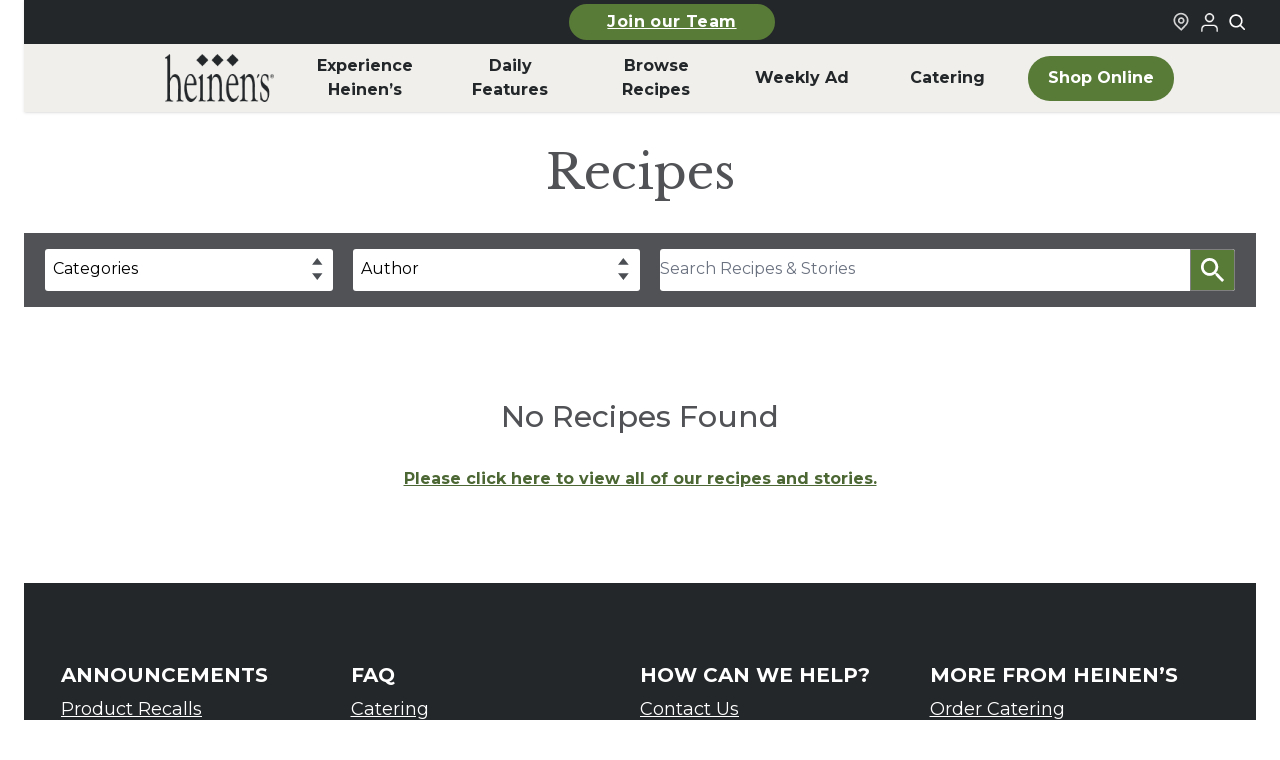

--- FILE ---
content_type: image/svg+xml
request_url: https://www.heinens.com/dist/images/icons/search-icon.9a20f4.svg
body_size: 565
content:
<svg xmlns="http://www.w3.org/2000/svg" width="23.953" height="23.954"><defs><clipPath id="a"><path fill="none" d="M8.9 0a8.9 8.9 0 1 0 5.787 15.659l.377.375v1.085l6.846 6.836 2.041-2.042-6.831-6.847h-1.086l-.378-.376A8.894 8.894 0 0 0 8.9 0m0 15.064A6.163 6.163 0 1 1 15.064 8.9 6.17 6.17 0 0 1 8.9 15.064"/></clipPath></defs><g data-name="Icon / Search / Sharp"><path fill="none" d="M8.9 0a8.9 8.9 0 1 0 5.787 15.659l.377.375v1.085l6.846 6.836 2.041-2.042-6.831-6.847h-1.086l-.378-.376A8.894 8.894 0 0 0 8.9 0m0 15.064A6.163 6.163 0 1 1 15.064 8.9 6.17 6.17 0 0 1 8.9 15.064" data-name="Mask"/><g clip-path="url(#a)" data-name="Icon / Search / Sharp"><path fill="#fff" d="M-4-4h33v33H-4z" data-name="↳ Icon Color"/></g></g></svg>

--- FILE ---
content_type: image/svg+xml
request_url: https://www.heinens.com/dist/images/icons/default-select-arrows.fef68b.svg
body_size: 196
content:
<svg xmlns="http://www.w3.org/2000/svg" width="21.5" height="21.75"><g style="fill:#4b4f54;fill-opacity:1"><path d="M0 2.362h14l-7.054-9zM14 13.362H0l7.054 9z" style="fill:#4b4f54;fill-opacity:1;fill-rule:evenodd;stroke:none;stroke-width:1px;stroke-linecap:butt;stroke-linejoin:miter;stroke-opacity:1" transform="matrix(.75 0 0 .75 0 4.978)"/></g></svg>